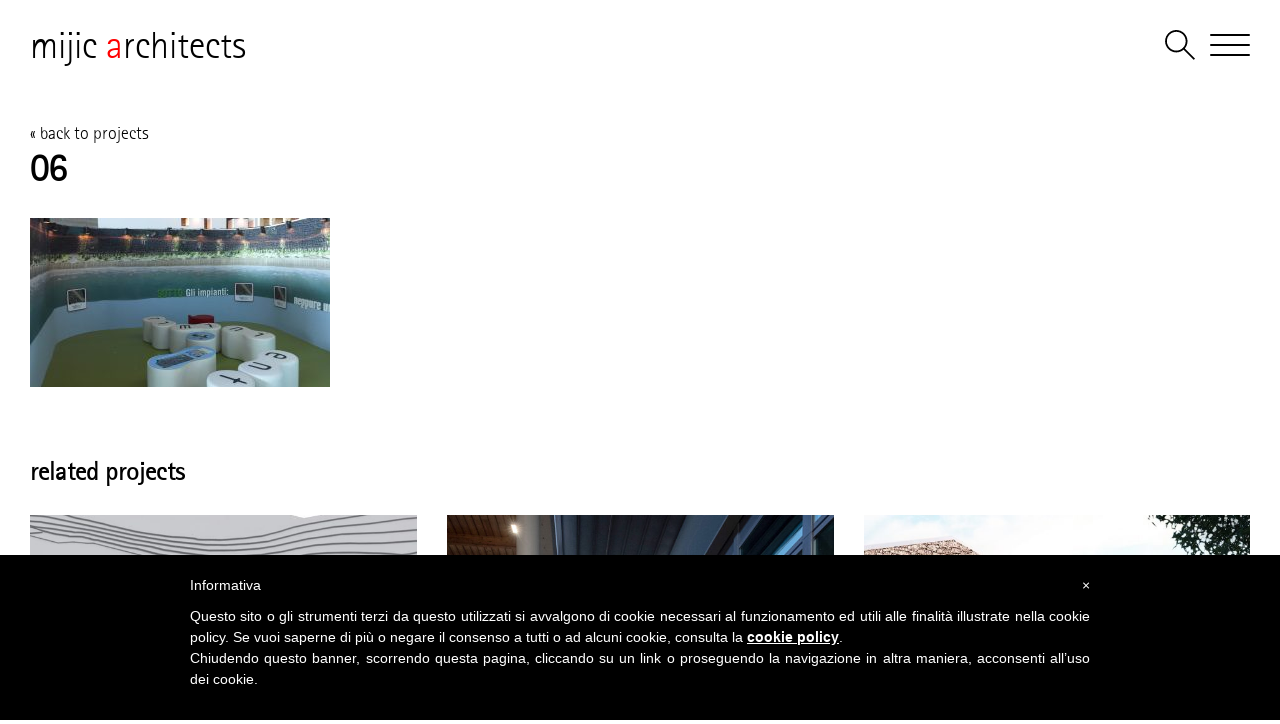

--- FILE ---
content_type: text/html; charset=UTF-8
request_url: https://www.mijicarchitects.com/landscape/vision-new-rimini-waterfront/attachment/06-3/
body_size: 5700
content:
<!DOCTYPE html><html lang="en-US"><head><meta charset="UTF-8"><meta name="viewport" content="width=device-width, initial-scale=1.0, maximum-scale=1.0, user-scalable=no"><meta http-equiv="X-UA-Compatible" content="IE=edge"><meta name="author" content="disual.it"><link href="//gmpg.org/xfn/11" rel="profile"><link href="https://www.mijicarchitects.com/xmlrpc.php" rel="pingback"><meta name='robots' content='index, follow, max-image-preview:large, max-snippet:-1, max-video-preview:-1' />  <script data-cfasync="false" data-pagespeed-no-defer>var gtm4wp_datalayer_name = "dataLayer";
	var dataLayer = dataLayer || [];</script> <link media="all" href="https://www.mijicarchitects.com/wp-content/cache/autoptimize/css/autoptimize_02ebf5ff4a5dd2267d3284253a2273f2.css" rel="stylesheet"><title>06 - Mijic Architects</title><link rel="canonical" href="https://www.mijicarchitects.com/landscape/vision-new-rimini-waterfront/attachment/06-3/" /><meta property="og:locale" content="en_US" /><meta property="og:type" content="article" /><meta property="og:title" content="06 - Mijic Architects" /><meta property="og:description" content="[...]Read more &raquo;" /><meta property="og:url" content="https://www.mijicarchitects.com/landscape/vision-new-rimini-waterfront/attachment/06-3/" /><meta property="og:site_name" content="Mijic Architects" /><meta property="og:image" content="https://www.mijicarchitects.com/landscape/vision-new-rimini-waterfront/attachment/06-3" /><meta property="og:image:width" content="1920" /><meta property="og:image:height" content="1080" /><meta property="og:image:type" content="image/jpeg" /><meta name="twitter:card" content="summary_large_image" /><meta name="twitter:site" content="@mijicarchitects" /> <script type="application/ld+json" class="yoast-schema-graph">{"@context":"https://schema.org","@graph":[{"@type":"WebPage","@id":"https://www.mijicarchitects.com/landscape/vision-new-rimini-waterfront/attachment/06-3/","url":"https://www.mijicarchitects.com/landscape/vision-new-rimini-waterfront/attachment/06-3/","name":"06 - Mijic Architects","isPartOf":{"@id":"https://www.mijicarchitects.com/#website"},"primaryImageOfPage":{"@id":"https://www.mijicarchitects.com/landscape/vision-new-rimini-waterfront/attachment/06-3/#primaryimage"},"image":{"@id":"https://www.mijicarchitects.com/landscape/vision-new-rimini-waterfront/attachment/06-3/#primaryimage"},"thumbnailUrl":"https://www.mijicarchitects.com/wp-content/uploads/2015/05/06.jpg","datePublished":"2020-07-01T09:43:27+00:00","breadcrumb":{"@id":"https://www.mijicarchitects.com/landscape/vision-new-rimini-waterfront/attachment/06-3/#breadcrumb"},"inLanguage":"en-US","potentialAction":[{"@type":"ReadAction","target":["https://www.mijicarchitects.com/landscape/vision-new-rimini-waterfront/attachment/06-3/"]}]},{"@type":"ImageObject","inLanguage":"en-US","@id":"https://www.mijicarchitects.com/landscape/vision-new-rimini-waterfront/attachment/06-3/#primaryimage","url":"https://www.mijicarchitects.com/wp-content/uploads/2015/05/06.jpg","contentUrl":"https://www.mijicarchitects.com/wp-content/uploads/2015/05/06.jpg","width":1920,"height":1080},{"@type":"BreadcrumbList","@id":"https://www.mijicarchitects.com/landscape/vision-new-rimini-waterfront/attachment/06-3/#breadcrumb","itemListElement":[{"@type":"ListItem","position":1,"name":"Home","item":"https://www.mijicarchitects.com/"},{"@type":"ListItem","position":2,"name":"VISION OF NEW RIMINI WATERFRONT","item":"https://www.mijicarchitects.com/landscape/vision-new-rimini-waterfront/"},{"@type":"ListItem","position":3,"name":"06"}]},{"@type":"WebSite","@id":"https://www.mijicarchitects.com/#website","url":"https://www.mijicarchitects.com/","name":"Mijic Architects","description":"Mijic Architects","publisher":{"@id":"https://www.mijicarchitects.com/#organization"},"potentialAction":[{"@type":"SearchAction","target":{"@type":"EntryPoint","urlTemplate":"https://www.mijicarchitects.com/?s={search_term_string}"},"query-input":{"@type":"PropertyValueSpecification","valueRequired":true,"valueName":"search_term_string"}}],"inLanguage":"en-US"},{"@type":"Organization","@id":"https://www.mijicarchitects.com/#organization","name":"Mijic Architects","url":"https://www.mijicarchitects.com/","logo":{"@type":"ImageObject","inLanguage":"en-US","@id":"https://www.mijicarchitects.com/#/schema/logo/image/","url":"https://www.mijicarchitects.com/wp-content/uploads/2017/01/logo-mijic-architects.png","contentUrl":"https://www.mijicarchitects.com/wp-content/uploads/2017/01/logo-mijic-architects.png","width":780,"height":200,"caption":"Mijic Architects"},"image":{"@id":"https://www.mijicarchitects.com/#/schema/logo/image/"},"sameAs":["https://x.com/mijicarchitects","https://www.instagram.com/mijicarchitects/?hl=it","https://www.linkedin.com/company/mijicarchitects","https://www.pinterest.it/mijicarchitects/"]}]}</script> <link rel='dns-prefetch' href='//unpkg.com' /><link rel='dns-prefetch' href='//www.googletagmanager.com' /><link rel="alternate" type="application/rss+xml" title="Mijic Architects &raquo; Feed" href="https://www.mijicarchitects.com/feed/" /><link rel="alternate" type="application/rss+xml" title="Mijic Architects &raquo; Comments Feed" href="https://www.mijicarchitects.com/comments/feed/" /><link rel="alternate" type="application/rss+xml" title="Mijic Architects &raquo; 06 Comments Feed" href="https://www.mijicarchitects.com/landscape/vision-new-rimini-waterfront/attachment/06-3/feed/" /> <script type="text/javascript" src="https://www.mijicarchitects.com/wp-includes/js/jquery/jquery.min.js" id="jquery-core-js"></script> <script type="text/javascript" src="https://www.mijicarchitects.com/wp-includes/js/jquery/jquery-migrate.min.js" id="jquery-migrate-js"></script> 
 <script type="text/javascript" src="https://www.googletagmanager.com/gtag/js?id=GT-P8QTN6S5" id="google_gtagjs-js" async></script> <script type="text/javascript" id="google_gtagjs-js-after">window.dataLayer = window.dataLayer || [];function gtag(){dataLayer.push(arguments);}
gtag("set","linker",{"domains":["www.mijicarchitects.com"]});
gtag("js", new Date());
gtag("set", "developer_id.dZTNiMT", true);
gtag("config", "GT-P8QTN6S5");
 window._googlesitekit = window._googlesitekit || {}; window._googlesitekit.throttledEvents = []; window._googlesitekit.gtagEvent = (name, data) => { var key = JSON.stringify( { name, data } ); if ( !! window._googlesitekit.throttledEvents[ key ] ) { return; } window._googlesitekit.throttledEvents[ key ] = true; setTimeout( () => { delete window._googlesitekit.throttledEvents[ key ]; }, 5 ); gtag( "event", name, { ...data, event_source: "site-kit" } ); };</script> <link rel="https://api.w.org/" href="https://www.mijicarchitects.com/wp-json/" /><link rel="alternate" title="JSON" type="application/json" href="https://www.mijicarchitects.com/wp-json/wp/v2/media/3973" /><link rel="EditURI" type="application/rsd+xml" title="RSD" href="https://www.mijicarchitects.com/xmlrpc.php?rsd" /><link rel='shortlink' href='https://www.mijicarchitects.com/?p=3973' /><link rel="alternate" title="oEmbed (JSON)" type="application/json+oembed" href="https://www.mijicarchitects.com/wp-json/oembed/1.0/embed?url=https%3A%2F%2Fwww.mijicarchitects.com%2Flandscape%2Fvision-new-rimini-waterfront%2Fattachment%2F06-3%2F" /><link rel="alternate" title="oEmbed (XML)" type="text/xml+oembed" href="https://www.mijicarchitects.com/wp-json/oembed/1.0/embed?url=https%3A%2F%2Fwww.mijicarchitects.com%2Flandscape%2Fvision-new-rimini-waterfront%2Fattachment%2F06-3%2F&#038;format=xml" /><meta name="generator" content="Site Kit by Google 1.170.0" />  <script data-cfasync="false" data-pagespeed-no-defer type="text/javascript">var dataLayer_content = {"pagePostType":"attachment","pagePostType2":"single-attachment","pagePostAuthor":"mijic mijic"};
	dataLayer.push( dataLayer_content );</script> <script data-cfasync="false" data-pagespeed-no-defer type="text/javascript">(function(w,d,s,l,i){w[l]=w[l]||[];w[l].push({'gtm.start':
new Date().getTime(),event:'gtm.js'});var f=d.getElementsByTagName(s)[0],
j=d.createElement(s),dl=l!='dataLayer'?'&l='+l:'';j.async=true;j.src=
'//www.googletagmanager.com/gtm.js?id='+i+dl;f.parentNode.insertBefore(j,f);
})(window,document,'script','dataLayer','GTM-WV4Q9FD');</script> <link rel="icon" href="https://www.mijicarchitects.com/wp-content/uploads/2020/04/cropped-favicon-150x150.png" sizes="32x32" /><link rel="icon" href="https://www.mijicarchitects.com/wp-content/uploads/2020/04/cropped-favicon-300x300.png" sizes="192x192" /><link rel="apple-touch-icon" href="https://www.mijicarchitects.com/wp-content/uploads/2020/04/cropped-favicon-300x300.png" /><meta name="msapplication-TileImage" content="https://www.mijicarchitects.com/wp-content/uploads/2020/04/cropped-favicon-300x300.png" /> <script type="text/javascript">var _iub = _iub || []; _iub.csConfiguration = {"lang":"it","siteId":1316827,"banner":{"slideDown":false,"applyStyles":false},"cookiePolicyId":30621232};</script> <script type="text/javascript" src="//cdn.iubenda.com/cookie_solution/safemode/iubenda_cs.js" charset="UTF-8" async></script> </head><body class="attachment attachment-template-default single single-attachment postid-3973 attachmentid-3973 attachment-jpeg"><div id="wrapper" class="site"><header class="header"><nav class="navbar navbar-default white"><div class="container-fluid"><div class="navbar-header"> <a class="navbar-brand" href="https://www.mijicarchitects.com/" title="Mijic Architects"> mijic <span>a</span>rchitects </a> <button type="button" class="navbar-toggle collapsed"> <span class="bar"></span> </button><div class="navbar-search"> <a href="#searchform" data-toggle="collapse"> <svg class="icon" xmlns="//www.w3.org/2000/svg" version="1.1" viewBox="0 0 38 38"> <g> <path d="m38 36.3l-12.9-12.9c2.1-2.5 3.4-5.7 3.4-9.2 0-7.9-6.4-14.2-14.2-14.2s-14.2 6.4-14.2 14.2 6.4 14.2 14.2 14.2c3.5 0 6.7-1.3 9.2-3.4l12.9 12.9s1.7-1.7 1.7-1.7zm-23.7-10.2c-6.5 0-11.9-5.3-11.9-11.9s5.3-11.9 11.9-11.9 11.9 5.3 11.9 11.9 -5.3 11.9-11.9 11.9z" fill="black"/> </g> </svg> </a><form method="get" id="searchform" action="https://www.mijicarchitects.com/" class="form-inline collapse" role="search"> <label class="sr-only" for="s">Search</label><div class="input-group"> <input class="form-control" id="s" name="s" type="text" placeholder="Search entire website here..." value=""></div> <input class="submit btn btn-primary" id="searchsubmit" name="submit" type="hidden" value="search"></form></div></div></div></nav></header><div id="menu-offcanvas"  role="navigation"><ul id="menu-main-menu" class="site-navigation"><li id="menu-item-13" class="menu-item menu-item-type-post_type menu-item-object-page menu-item-home menu-item-13"><a href="https://www.mijicarchitects.com/">Home</a></li><li id="menu-item-118" class="menu-item menu-item-type-post_type menu-item-object-page menu-item-118"><a href="https://www.mijicarchitects.com/news/">news</a></li><li id="menu-item-9234" class="menu-item menu-item-type-custom menu-item-object-custom menu-item-has-children menu-item-9234"><a href="#">works</a><ul class="dropdown-menu"><li id="menu-item-31" class="menu-item menu-item-type-post_type menu-item-object-page menu-item-31"><a href="https://www.mijicarchitects.com/projects/">projects</a></li><li id="menu-item-9235" class="menu-item menu-item-type-post_type menu-item-object-page menu-item-9235"><a href="https://www.mijicarchitects.com/competitions/">competitions</a></li></ul></li><li id="menu-item-2981" class="menu-item menu-item-type-custom menu-item-object-custom menu-item-has-children menu-item-2981"><a href="#">office profile</a><ul class="dropdown-menu"><li id="menu-item-218" class="menu-item menu-item-type-post_type menu-item-object-page menu-item-218"><a href="https://www.mijicarchitects.com/about/">about</a></li><li id="menu-item-9183" class="menu-item menu-item-type-post_type menu-item-object-page menu-item-9183"><a href="https://www.mijicarchitects.com/about/team/">team</a></li></ul></li><li id="menu-item-2982" class="menu-item menu-item-type-post_type menu-item-object-page menu-item-2982"><a href="https://www.mijicarchitects.com/events/">events</a></li><li id="menu-item-9973" class="menu-item menu-item-type-post_type menu-item-object-page menu-item-9973"><a href="https://www.mijicarchitects.com/press-review/">press</a></li><li id="menu-item-9972" class="menu-item menu-item-type-post_type menu-item-object-page menu-item-9972"><a href="https://www.mijicarchitects.com/about/awards/">awards</a></li><li id="menu-item-2984" class="menu-item menu-item-type-post_type menu-item-object-page menu-item-2984"><a href="https://www.mijicarchitects.com/contacts/">contacts</a></li></ul></div><div id="main-container"> <script src="//ajax.googleapis.com/ajax/libs/jquery/1/jquery.js"></script> <script src="https://www.mijicarchitects.com/wp-content/themes/mijicarchitects/galleria/galleria-1.4.7.min.js"></script> <div class="project-gallery"></div><div class="content-wrap"><div class="container-fluid"><div class="row"><div class="col-md-12"><div class="back"> <a href="https://www.mijicarchitects.com/projects/"> &laquo; back to projects </a></div></div></div><div class="row"><div class="col-md-12"><section id="main-content" class="project-content" role="main"><div class="row"><div class="col-md-8"><h1 class="project-title">06</h1><div class="project-data"></div></div></div><div class="row"><div class="col-md-4 col-md-push-8 project-table"></div><div class="col-md-8 col-md-pull-4"><div class="entry project-entry"><p class="attachment"><a href='https://www.mijicarchitects.com/wp-content/uploads/2015/05/06.jpg'><img fetchpriority="high" decoding="async" width="300" height="169" src="https://www.mijicarchitects.com/wp-content/uploads/2015/05/06-300x169.jpg" class="attachment-medium size-medium" alt="" srcset="https://www.mijicarchitects.com/wp-content/uploads/2015/05/06-300x169.jpg 300w, https://www.mijicarchitects.com/wp-content/uploads/2015/05/06-1024x576.jpg 1024w, https://www.mijicarchitects.com/wp-content/uploads/2015/05/06-768x432.jpg 768w, https://www.mijicarchitects.com/wp-content/uploads/2015/05/06-1536x864.jpg 1536w, https://www.mijicarchitects.com/wp-content/uploads/2015/05/06-1200x675.jpg 1200w, https://www.mijicarchitects.com/wp-content/uploads/2015/05/06.jpg 1920w" sizes="(max-width: 300px) 100vw, 300px" /></a></p></div></div></div></section></div></div><div class="row"><div class="col-md-12"><div class="related-projects"><h3>related projects</h3><div class="owl-carousel owl-theme"><div class="item"> <a href="https://www.mijicarchitects.com/office-administration/new-petroltecnica-headquarter/" title="NEW PETROLTECNICA HEADQUARTER"> <img width="620" height="620" src="https://www.mijicarchitects.com/wp-content/uploads/2007/03/pet_rend_02_ge-1-620x620.jpg" class="attachment-contacts size-contacts wp-post-image" alt="" decoding="async" loading="lazy" srcset="https://www.mijicarchitects.com/wp-content/uploads/2007/03/pet_rend_02_ge-1-620x620.jpg 620w, https://www.mijicarchitects.com/wp-content/uploads/2007/03/pet_rend_02_ge-1-150x150.jpg 150w" sizes="auto, (max-width: 620px) 100vw, 620px" /><div class="content"><h4>NEW PETROLTECNICA HEADQUARTER</h4> Rimini (I)|2007</div> </a></div><div class="item"> <a href="https://www.mijicarchitects.com/exhibition-event/new-temporary-pavilions-for-rimini-trade-fair/" title="NEW TEMPORARY PAVILIONS FOR RIMINI TRADE FAIR"> <img width="620" height="620" src="https://www.mijicarchitects.com/wp-content/uploads/2024/09/2-620x620.jpg" class="attachment-contacts size-contacts wp-post-image" alt="" decoding="async" loading="lazy" srcset="https://www.mijicarchitects.com/wp-content/uploads/2024/09/2-620x620.jpg 620w, https://www.mijicarchitects.com/wp-content/uploads/2024/09/2-300x300.jpg 300w, https://www.mijicarchitects.com/wp-content/uploads/2024/09/2-1024x1024.jpg 1024w, https://www.mijicarchitects.com/wp-content/uploads/2024/09/2-150x150.jpg 150w, https://www.mijicarchitects.com/wp-content/uploads/2024/09/2-768x768.jpg 768w, https://www.mijicarchitects.com/wp-content/uploads/2024/09/2.jpg 1080w" sizes="auto, (max-width: 620px) 100vw, 620px" /><div class="content"><h4>NEW TEMPORARY PAVILIONS FOR RIMINI TRADE FAIR</h4> Rimini (I)|2024</div> </a></div><div class="item"> <a href="https://www.mijicarchitects.com/residential/private-house-varzi/" title="PRIVATE HOUSE IN VARZI"> <img width="620" height="620" src="https://www.mijicarchitects.com/wp-content/uploads/2017/08/ESTERNO-COPERTINA_MATTEO-620x620.jpg" class="attachment-contacts size-contacts wp-post-image" alt="mijic architects" decoding="async" loading="lazy" srcset="https://www.mijicarchitects.com/wp-content/uploads/2017/08/ESTERNO-COPERTINA_MATTEO-620x620.jpg 620w, https://www.mijicarchitects.com/wp-content/uploads/2017/08/ESTERNO-COPERTINA_MATTEO-150x150.jpg 150w" sizes="auto, (max-width: 620px) 100vw, 620px" /><div class="content"><h4>PRIVATE HOUSE IN VARZI</h4> Varzi (I)|2017 - 2019</div> </a></div><div class="item"> <a href="https://www.mijicarchitects.com/hospitality-entertainment/extension-of-misano-world-circuit/" title="MASTERPLAN OF MISANO WORLD CIRCUIT"> <img width="620" height="620" src="https://www.mijicarchitects.com/wp-content/uploads/2019/03/K_02-620x620.jpg" class="attachment-contacts size-contacts wp-post-image" alt="EXTENSION OF MISANO WORLD CIRCUIT" decoding="async" loading="lazy" srcset="https://www.mijicarchitects.com/wp-content/uploads/2019/03/K_02-620x620.jpg 620w, https://www.mijicarchitects.com/wp-content/uploads/2019/03/K_02-150x150.jpg 150w" sizes="auto, (max-width: 620px) 100vw, 620px" /><div class="content"><h4>MASTERPLAN OF MISANO WORLD CIRCUIT</h4> Misano Adriatico (I)|2017 - in progress</div> </a></div><div class="item"> <a href="https://www.mijicarchitects.com/office-administration/new-offices-rimini-trade-fair/" title="NEW OFFICES AT RIMINI TRADE FAIR"> <img width="620" height="620" src="https://www.mijicarchitects.com/wp-content/uploads/2018/10/01-620x620.jpg" class="attachment-contacts size-contacts wp-post-image" alt="NEW OFFICES AT RIMINI TRADE FAIR" decoding="async" loading="lazy" srcset="https://www.mijicarchitects.com/wp-content/uploads/2018/10/01-620x620.jpg 620w, https://www.mijicarchitects.com/wp-content/uploads/2018/10/01-150x150.jpg 150w" sizes="auto, (max-width: 620px) 100vw, 620px" /><div class="content"><h4>NEW OFFICES AT RIMINI TRADE FAIR</h4> Rimini (I)|2018 - 2019</div> </a></div><div class="item"> <a href="https://www.mijicarchitects.com/hospitality-entertainment/hotel-park-and-seeallee/" title="HOTEL PARK AND SEEALLEE"> <img width="620" height="620" src="https://www.mijicarchitects.com/wp-content/uploads/2013/01/render_01_tr-1-620x620.jpg" class="attachment-contacts size-contacts wp-post-image" alt="" decoding="async" loading="lazy" srcset="https://www.mijicarchitects.com/wp-content/uploads/2013/01/render_01_tr-1-620x620.jpg 620w, https://www.mijicarchitects.com/wp-content/uploads/2013/01/render_01_tr-1-150x150.jpg 150w" sizes="auto, (max-width: 620px) 100vw, 620px" /><div class="content"><h4>HOTEL PARK AND SEEALLEE</h4> Heiden (CH)|2013</div> </a></div><div class="item"> <a href="https://www.mijicarchitects.com/hospitality-entertainment/siena-stadium/" title="SIENA STADIUM"> <img width="620" height="620" src="https://www.mijicarchitects.com/wp-content/uploads/2008/03/sds_dis_02_ge-1-620x620.jpg" class="attachment-contacts size-contacts wp-post-image" alt="" decoding="async" loading="lazy" srcset="https://www.mijicarchitects.com/wp-content/uploads/2008/03/sds_dis_02_ge-1-620x620.jpg 620w, https://www.mijicarchitects.com/wp-content/uploads/2008/03/sds_dis_02_ge-1-150x150.jpg 150w" sizes="auto, (max-width: 620px) 100vw, 620px" /><div class="content"><h4>SIENA STADIUM</h4> Siena (I)|2008</div> </a></div><div class="item"> <a href="https://www.mijicarchitects.com/education-research/new-costruction-primary-school/" title="NEW PRIMARY SCHOOL BAD MERGENTHEIM"> <img width="620" height="620" src="https://www.mijicarchitects.com/wp-content/uploads/2022/03/Render-1-1-620x620.jpg" class="attachment-contacts size-contacts wp-post-image" alt="" decoding="async" loading="lazy" srcset="https://www.mijicarchitects.com/wp-content/uploads/2022/03/Render-1-1-620x620.jpg 620w, https://www.mijicarchitects.com/wp-content/uploads/2022/03/Render-1-1-150x150.jpg 150w" sizes="auto, (max-width: 620px) 100vw, 620px" /><div class="content"><h4>NEW PRIMARY SCHOOL BAD MERGENTHEIM</h4> Bad Mergentheim (D)|2020</div> </a></div><div class="item"> <a href="https://www.mijicarchitects.com/urban-development/wasserburg-am-inn-clinic/" title="WASSERBURG AM INN CLINIC"> <img width="620" height="620" src="https://www.mijicarchitects.com/wp-content/uploads/2023/07/QUADRATA1-620x620.jpg" class="attachment-contacts size-contacts wp-post-image" alt="" decoding="async" loading="lazy" srcset="https://www.mijicarchitects.com/wp-content/uploads/2023/07/QUADRATA1-620x620.jpg 620w, https://www.mijicarchitects.com/wp-content/uploads/2023/07/QUADRATA1-300x300.jpg 300w, https://www.mijicarchitects.com/wp-content/uploads/2023/07/QUADRATA1-1024x1024.jpg 1024w, https://www.mijicarchitects.com/wp-content/uploads/2023/07/QUADRATA1-150x150.jpg 150w, https://www.mijicarchitects.com/wp-content/uploads/2023/07/QUADRATA1-768x768.jpg 768w, https://www.mijicarchitects.com/wp-content/uploads/2023/07/QUADRATA1.jpg 1080w" sizes="auto, (max-width: 620px) 100vw, 620px" /><div class="content"><h4>WASSERBURG AM INN CLINIC</h4> Wasserburg am Inn (DE)|2013</div> </a></div></div></div></div></div></div></div> <script>$(function() {
			// Load the Twelve theme
			Galleria.loadTheme('https://www.mijicarchitects.com/wp-content/themes/mijicarchitects/galleria/themes/twelve/galleria.twelve.min.js');
			// Initialize Galleria
			Galleria.run( '.project-gallery', {
				height: 0.5625, // 16:9 aspect ratio
				thumbnails: false
			} );
		});

		$(function() {
			$(".owl-carousel").owlCarousel({
				loop: true,
				margin: 30,
				responsive: {
					0: {
						items: 1
					},
					768: {
						items: 2
					},
					992: {
						items: 3
					}
				}
			});
		});</script> </div><footer class="footer"><div class="container-fluid"><div class="row"><div class="col-md-12"><div class="footer-data"><div class="logo-footer"> mijic <span>a</span>rchitects</div> IT | Corso d'Augusto, 76 | 47921 Rimini (RN), Italy | Tel. +39 0541 21846 | P.IVA 04171860408 | Certificato ISO 9001:2015 Kiwa Cermet Italia Cert. n. 18296-A<br> DE | Heinrich-Hertz-Straße, 6 | 64283 Darmstadt | Tel. +49 06151 995820</div></div></div><div class="row"><div class="col-md-4"><a href="https://www.mijicarchitects.com/privacy-policy/" title="Privacy policy">Privacy policy</a></div><div class="col-md-4"><a href="https://www.mijicarchitects.com/cookies-policy/" title="Cookie policy">Cookie policy</a></div><div class="col-md-4"><a href="https://www.disual.it/" title="Disual Web Studio" target="_blank">Credits</a></div></div><div class="row"><div class="col-md-12"><div class="social"> <a href="https://www.instagram.com/mijicarchitects/?hl=it" target="_blank"><i class="fa fa-instagram" aria-hidden="true"></i></a> <a href="https://www.linkedin.com/company/mijic-architects" target="_blank"><i class="fa fa-linkedin" aria-hidden="true"></i></a> <a href="https://it.pinterest.com/mijicarchitects/" target="_blank"><i class="fa fa-pinterest-p" aria-hidden="true"></i></a> <a href="https://twitter.com/mijicarchitects" target="_blank"><i class="fa fa-twitter" aria-hidden="true"></i></a></div></div></div></div></footer></div> <noscript><iframe src="https://www.googletagmanager.com/ns.html?id=GTM-WV4Q9FD" height="0" width="0" style="display:none;visibility:hidden" aria-hidden="true"></iframe></noscript> <script type="text/javascript" src="https://www.mijicarchitects.com/wp-content/themes/mijicarchitects/js/bootstrap.min.js" id="bootstrap-script-js"></script> <script type="text/javascript" src="https://www.mijicarchitects.com/wp-content/themes/mijicarchitects/js/isotope.pkgd.min.js" id="isotope-script-js"></script> <script type="text/javascript" src="https://www.mijicarchitects.com/wp-content/themes/mijicarchitects/js/jquery.magnific-popup.min.js" id="magnific-popup-script-js"></script> <script type="text/javascript" src="https://www.mijicarchitects.com/wp-content/cache/autoptimize/js/autoptimize_single_e28e063504b967c9bf2a70e204b3895f.js" id="base-script-js"></script> <script type="text/javascript" src="https://www.mijicarchitects.com/wp-includes/js/comment-reply.min.js" id="comment-reply-js" async="async" data-wp-strategy="async"></script> <script type="text/javascript" src="https://www.mijicarchitects.com/wp-includes/js/dist/hooks.min.js" id="wp-hooks-js"></script> <script type="text/javascript" src="https://www.mijicarchitects.com/wp-includes/js/dist/i18n.min.js" id="wp-i18n-js"></script> <script type="text/javascript" id="wp-i18n-js-after">wp.i18n.setLocaleData( { 'text direction\u0004ltr': [ 'ltr' ] } );</script> <script type="text/javascript" src="https://www.mijicarchitects.com/wp-content/cache/autoptimize/js/autoptimize_single_96e7dc3f0e8559e4a3f3ca40b17ab9c3.js" id="swv-js"></script> <script type="text/javascript" id="contact-form-7-js-before">var wpcf7 = {
    "api": {
        "root": "https:\/\/www.mijicarchitects.com\/wp-json\/",
        "namespace": "contact-form-7\/v1"
    }
};</script> <script type="text/javascript" src="https://www.mijicarchitects.com/wp-content/cache/autoptimize/js/autoptimize_single_2912c657d0592cc532dff73d0d2ce7bb.js" id="contact-form-7-js"></script> <script type="text/javascript" src="https://www.mijicarchitects.com/wp-content/themes/mijicarchitects-child/js/owl.carousel.min.js" id="owl-script-js"></script> <script type="text/javascript" src="//unpkg.com/imagesloaded@4/imagesloaded.pkgd.min.js" id="images-loaded-js"></script> <script type="text/javascript" src="https://www.mijicarchitects.com/wp-content/cache/autoptimize/js/autoptimize_single_033359bd9b579f23a1206a32d8775f12.js" id="child-script-js"></script> <script type="text/javascript" src="https://www.mijicarchitects.com/wp-content/cache/autoptimize/js/autoptimize_single_af5f2224f9be166297b8754f98622c4d.js" id="googlesitekit-events-provider-contact-form-7-js" defer></script> <script type="text/javascript">var _gaq = _gaq || [];
			_gaq.push(['_setAccount', 'UA-32587753-7']);
			_gaq.push(['_trackPageview']);

			(function() {
				var ga = document.createElement('script'); ga.type = 'text/javascript'; ga.async = true;
				ga.src = ('https:' == document.location.protocol ? 'https://ssl' : 'http://www') + '.google-analytics.com/ga.js';
				var s = document.getElementsByTagName('script')[0]; s.parentNode.insertBefore(ga, s);
			})();</script> </body></html>

--- FILE ---
content_type: application/javascript
request_url: https://www.mijicarchitects.com/wp-content/themes/mijicarchitects/galleria/themes/twelve/galleria.twelve.min.js
body_size: 1299
content:
/**
 * Galleria Twelve Theme - v1.4.7 2016-10-27
 * https://galleria.io
 *
 * Copyright (c) 2010 - 2016 worse is better UG
 * LICENSE: 0ccf8e3548eda6e4d83ce39ec2ab6325
 * https://galleria.io/license/
 *
 */

!function(a){Galleria.addTheme({name:"twelve",author:"Galleria",css:"galleria.twelve.min.css?v=1.4.7",defaults:{transition:"pulse",transitionSpeed:500,imageCrop:!0,thumbCrop:!0,carousel:!1,_locale:{show_thumbnails:"Show thumbnails",hide_thumbnails:"Hide thumbnails",play:"Play slideshow",pause:"Pause slideshow",enter_fullscreen:"Enter fullscreen",exit_fullscreen:"Exit fullscreen",popout_image:"Popout image",showing_image:"Showing image %s of %s"},_showFullscreen:!0,_showPopout:!0,_showProgress:!0,_showTooltip:!0},init:function(b){Galleria.requires(1.4,"This version of Twelve theme requires Galleria version 1.4 or later"),this.addElement("bar","fullscreen","play","popout","thumblink","s1","s2","s3","s4","progress"),this.append({stage:"progress",container:["bar","tooltip"],bar:["fullscreen","play","popout","thumblink","info","s1","s2","s3","s4"]}),this.prependChild("info","counter");var c=this,d=this.$("thumbnails-container"),e=this.$("thumblink"),f=this.$("fullscreen"),g=this.$("play"),h=this.$("popout"),i=this.$("bar"),j=this.$("progress"),k=b.transition,l=b._locale,m=!1,n=!1,o=!!b.autoplay,p=!1,q=function(){d.height(c.getStageHeight()).width(c.getStageWidth()).css("top",m?0:c.getStageHeight()+30)},r=function(a){m&&p?c.play():(p=o,c.pause()),Galleria.utils.animate(d,{top:m?c.getStageHeight()+30:0},{easing:"galleria",duration:400,complete:function(){c.defineTooltip("thumblink",m?l.show_thumbnails:l.hide_thumbnails),e[m?"removeClass":"addClass"]("open"),m=!m}})};q(),b._showTooltip&&c.bindTooltip({thumblink:l.show_thumbnails,fullscreen:l.enter_fullscreen,play:function(){return o?l.pause:l.play},popout:l.popout_image,caption:function(){var a=c.getData(),b="";return a&&(a.title&&a.title.length&&(b+="<strong>"+a.title+"</strong>"),a.description&&a.description.length&&(b+="<br>"+a.description)),b},counter:function(){return l.showing_image.replace(/\%s/,c.getIndex()+1).replace(/\%s/,c.getDataLength())}}),b.showInfo||this.$("info").hide(),this.bind("play",function(){o=!0,g.addClass("playing")}),this.bind("pause",function(){o=!1,g.removeClass("playing"),j.width(0)}),b._showProgress&&this.bind("progress",function(a){j.width(a.percent/100*this.getStageWidth())}),this.bind("loadstart",function(a){a.cached||this.$("loader").show()}),this.bind("loadfinish",function(a){j.width(0),this.$("loader").hide(),this.refreshTooltip("counter","caption")}),this.bind("thumbnail",function(b){a(b.thumbTarget).hover(function(){c.setInfo(b.thumbOrder),c.setCounter(b.thumbOrder)},function(){c.setInfo(),c.setCounter()}).on("click:fast",function(){r()})}),this.bind("fullscreen_enter",function(a){n=!0,c.setOptions("transition",!1),f.addClass("open"),i.css("bottom",0),this.defineTooltip("fullscreen",l.exit_fullscreen),Galleria.TOUCH||this.addIdleState(i,{bottom:-31})}),this.bind("fullscreen_exit",function(a){n=!1,Galleria.utils.clearTimer("bar"),c.setOptions("transition",k),f.removeClass("open"),i.css("bottom",0),this.defineTooltip("fullscreen",l.enter_fullscreen),Galleria.TOUCH||this.removeIdleState(i,{bottom:-31})}),this.bind("rescale",q),Galleria.TOUCH||(this.addIdleState(this.get("image-nav-left"),{left:-58}),this.addIdleState(this.get("image-nav-right"),{right:-58})),e.on("click:fast",r),b.thumbnails||(e.hide(),g.css("left",0),this.$("s2").hide(),this.$("info").css("left",41)),b._showPopout?h.on("click:fast",function(a){c.openLightbox(),a.preventDefault()}):(h.remove(),b._showFullscreen&&(this.$("s4").remove(),this.$("info").css("right",40),f.css("right",0))),g.on("click:fast",function(){o?c.pause():(m&&e.trigger("click:fast"),c.play())}),b._showFullscreen?f.on("click:fast",function(){n?c.exitFullscreen():c.enterFullscreen()}):(f.remove(),b._show_popout&&(this.$("s4").remove(),this.$("info").css("right",40),h.css("right",0))),b._showFullscreen||b._showPopout||(this.$("s3,s4").remove(),this.$("info").css("right",10)),b.autoplay&&this.trigger("play")}})}(jQuery);